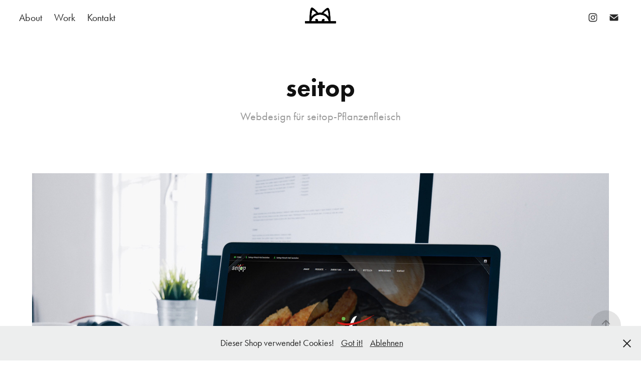

--- FILE ---
content_type: text/html; charset=utf-8
request_url: https://andreas-stratmann.myportfolio.com/seitop
body_size: 5388
content:
<!DOCTYPE HTML>
<html lang="en-US">
<head>
  <meta charset="UTF-8" />
  <meta name="viewport" content="width=device-width, initial-scale=1" />
      <meta name="keywords"  content="Grafik,Vegan,Tierrechte,Design" />
      <meta name="description"  content="Webdesign für seitop-Pflanzenfleisch " />
      <meta name="twitter:card"  content="summary_large_image" />
      <meta name="twitter:site"  content="@AdobePortfolio" />
      <meta  property="og:title" content="Andreas Stratmann - seitop" />
      <meta  property="og:description" content="Webdesign für seitop-Pflanzenfleisch " />
      <meta  property="og:image" content="https://cdn.myportfolio.com/1f611c9d-d800-4b97-adf2-c8c8ded22fdf/7df89269-dcce-4d70-be13-fd02c28f71eb_car_202x158.jpg?h=ef9059e8274f5142f814293e0e99bfdb" />
      <link rel="icon" href="[data-uri]"  />
      <link rel="stylesheet" href="/dist/css/main.css" type="text/css" />
      <link rel="stylesheet" href="https://cdn.myportfolio.com/1f611c9d-d800-4b97-adf2-c8c8ded22fdf/717829a48b5fad64747b7bf2f577ae731761296183.css?h=1df23572637f6ee3874386ff393bf7bf" type="text/css" />
    <link rel="canonical" href="https://andreas-stratmann.myportfolio.com/seitop" />
      <title>Andreas Stratmann - seitop</title>
    <script type="text/javascript" src="//use.typekit.net/ik/[base64].js?cb=8dae7d4d979f383d5ca1dd118e49b6878a07c580" async onload="
    try {
      window.Typekit.load();
    } catch (e) {
      console.warn('Typekit not loaded.');
    }
    "></script>
</head>
  <body class="transition-enabled">  <div class='page-background-video page-background-video-with-panel'>
  </div>
  <div class="js-responsive-nav">
    <div class="responsive-nav has-social">
      <div class="close-responsive-click-area js-close-responsive-nav">
        <div class="close-responsive-button"></div>
      </div>
          <nav class="nav-container" data-hover-hint="nav" data-hover-hint-placement="bottom-start">
      <div class="page-title">
        <a href="/about" >About</a>
      </div>
                <div class="gallery-title"><a href="/work" >Work</a></div>
      <div class="page-title">
        <a href="/contact" >Kontakt</a>
      </div>
          </nav>
        <div class="social pf-nav-social" data-context="theme.nav" data-hover-hint="navSocialIcons" data-hover-hint-placement="bottom-start">
          <ul>
                  <li>
                    <a href="https://www.instagram.com/andreas_stratmann/" target="_blank">
                      <svg version="1.1" id="Layer_1" xmlns="http://www.w3.org/2000/svg" xmlns:xlink="http://www.w3.org/1999/xlink" viewBox="0 0 30 24" style="enable-background:new 0 0 30 24;" xml:space="preserve" class="icon">
                      <g>
                        <path d="M15,5.4c2.1,0,2.4,0,3.2,0c0.8,0,1.2,0.2,1.5,0.3c0.4,0.1,0.6,0.3,0.9,0.6c0.3,0.3,0.5,0.5,0.6,0.9
                          c0.1,0.3,0.2,0.7,0.3,1.5c0,0.8,0,1.1,0,3.2s0,2.4,0,3.2c0,0.8-0.2,1.2-0.3,1.5c-0.1,0.4-0.3,0.6-0.6,0.9c-0.3,0.3-0.5,0.5-0.9,0.6
                          c-0.3,0.1-0.7,0.2-1.5,0.3c-0.8,0-1.1,0-3.2,0s-2.4,0-3.2,0c-0.8,0-1.2-0.2-1.5-0.3c-0.4-0.1-0.6-0.3-0.9-0.6
                          c-0.3-0.3-0.5-0.5-0.6-0.9c-0.1-0.3-0.2-0.7-0.3-1.5c0-0.8,0-1.1,0-3.2s0-2.4,0-3.2c0-0.8,0.2-1.2,0.3-1.5c0.1-0.4,0.3-0.6,0.6-0.9
                          c0.3-0.3,0.5-0.5,0.9-0.6c0.3-0.1,0.7-0.2,1.5-0.3C12.6,5.4,12.9,5.4,15,5.4 M15,4c-2.2,0-2.4,0-3.3,0c-0.9,0-1.4,0.2-1.9,0.4
                          c-0.5,0.2-1,0.5-1.4,0.9C7.9,5.8,7.6,6.2,7.4,6.8C7.2,7.3,7.1,7.9,7,8.7C7,9.6,7,9.8,7,12s0,2.4,0,3.3c0,0.9,0.2,1.4,0.4,1.9
                          c0.2,0.5,0.5,1,0.9,1.4c0.4,0.4,0.9,0.7,1.4,0.9c0.5,0.2,1.1,0.3,1.9,0.4c0.9,0,1.1,0,3.3,0s2.4,0,3.3,0c0.9,0,1.4-0.2,1.9-0.4
                          c0.5-0.2,1-0.5,1.4-0.9c0.4-0.4,0.7-0.9,0.9-1.4c0.2-0.5,0.3-1.1,0.4-1.9c0-0.9,0-1.1,0-3.3s0-2.4,0-3.3c0-0.9-0.2-1.4-0.4-1.9
                          c-0.2-0.5-0.5-1-0.9-1.4c-0.4-0.4-0.9-0.7-1.4-0.9c-0.5-0.2-1.1-0.3-1.9-0.4C17.4,4,17.2,4,15,4L15,4L15,4z"/>
                        <path d="M15,7.9c-2.3,0-4.1,1.8-4.1,4.1s1.8,4.1,4.1,4.1s4.1-1.8,4.1-4.1S17.3,7.9,15,7.9L15,7.9z M15,14.7c-1.5,0-2.7-1.2-2.7-2.7
                          c0-1.5,1.2-2.7,2.7-2.7s2.7,1.2,2.7,2.7C17.7,13.5,16.5,14.7,15,14.7L15,14.7z"/>
                        <path d="M20.2,7.7c0,0.5-0.4,1-1,1s-1-0.4-1-1s0.4-1,1-1S20.2,7.2,20.2,7.7L20.2,7.7z"/>
                      </g>
                      </svg>
                    </a>
                  </li>
                  <li>
                    <a href="mailto:hallo@andreas-stratmann.de">
                      <svg version="1.1" id="Layer_1" xmlns="http://www.w3.org/2000/svg" xmlns:xlink="http://www.w3.org/1999/xlink" x="0px" y="0px" viewBox="0 0 30 24" style="enable-background:new 0 0 30 24;" xml:space="preserve" class="icon">
                        <g>
                          <path d="M15,13L7.1,7.1c0-0.5,0.4-1,1-1h13.8c0.5,0,1,0.4,1,1L15,13z M15,14.8l7.9-5.9v8.1c0,0.5-0.4,1-1,1H8.1c-0.5,0-1-0.4-1-1 V8.8L15,14.8z"/>
                        </g>
                      </svg>
                    </a>
                  </li>
          </ul>
        </div>
    </div>
  </div>
    <header class="site-header js-site-header  js-fixed-nav" data-context="theme.nav" data-hover-hint="nav" data-hover-hint-placement="top-start">
        <nav class="nav-container" data-hover-hint="nav" data-hover-hint-placement="bottom-start">
      <div class="page-title">
        <a href="/about" >About</a>
      </div>
                <div class="gallery-title"><a href="/work" >Work</a></div>
      <div class="page-title">
        <a href="/contact" >Kontakt</a>
      </div>
        </nav>
        <div class="logo-wrap" data-context="theme.logo.header" data-hover-hint="logo" data-hover-hint-placement="bottom-start">
          <div class="logo e2e-site-logo-text logo-image  ">
    <a href="/work" class="image-normal image-link">
      <img src="https://cdn.myportfolio.com/1f611c9d-d800-4b97-adf2-c8c8ded22fdf/1e9145bd-fb04-4a87-98a3-c2f9fd2fdf7c_rwc_0x0x1067x1067x4096.png?h=f56a524a8af56797890b7f292a2a1f23" alt="Andreas Stratmann">
    </a>
          </div>
        </div>
        <div class="social pf-nav-social" data-context="theme.nav" data-hover-hint="navSocialIcons" data-hover-hint-placement="bottom-start">
          <ul>
                  <li>
                    <a href="https://www.instagram.com/andreas_stratmann/" target="_blank">
                      <svg version="1.1" id="Layer_1" xmlns="http://www.w3.org/2000/svg" xmlns:xlink="http://www.w3.org/1999/xlink" viewBox="0 0 30 24" style="enable-background:new 0 0 30 24;" xml:space="preserve" class="icon">
                      <g>
                        <path d="M15,5.4c2.1,0,2.4,0,3.2,0c0.8,0,1.2,0.2,1.5,0.3c0.4,0.1,0.6,0.3,0.9,0.6c0.3,0.3,0.5,0.5,0.6,0.9
                          c0.1,0.3,0.2,0.7,0.3,1.5c0,0.8,0,1.1,0,3.2s0,2.4,0,3.2c0,0.8-0.2,1.2-0.3,1.5c-0.1,0.4-0.3,0.6-0.6,0.9c-0.3,0.3-0.5,0.5-0.9,0.6
                          c-0.3,0.1-0.7,0.2-1.5,0.3c-0.8,0-1.1,0-3.2,0s-2.4,0-3.2,0c-0.8,0-1.2-0.2-1.5-0.3c-0.4-0.1-0.6-0.3-0.9-0.6
                          c-0.3-0.3-0.5-0.5-0.6-0.9c-0.1-0.3-0.2-0.7-0.3-1.5c0-0.8,0-1.1,0-3.2s0-2.4,0-3.2c0-0.8,0.2-1.2,0.3-1.5c0.1-0.4,0.3-0.6,0.6-0.9
                          c0.3-0.3,0.5-0.5,0.9-0.6c0.3-0.1,0.7-0.2,1.5-0.3C12.6,5.4,12.9,5.4,15,5.4 M15,4c-2.2,0-2.4,0-3.3,0c-0.9,0-1.4,0.2-1.9,0.4
                          c-0.5,0.2-1,0.5-1.4,0.9C7.9,5.8,7.6,6.2,7.4,6.8C7.2,7.3,7.1,7.9,7,8.7C7,9.6,7,9.8,7,12s0,2.4,0,3.3c0,0.9,0.2,1.4,0.4,1.9
                          c0.2,0.5,0.5,1,0.9,1.4c0.4,0.4,0.9,0.7,1.4,0.9c0.5,0.2,1.1,0.3,1.9,0.4c0.9,0,1.1,0,3.3,0s2.4,0,3.3,0c0.9,0,1.4-0.2,1.9-0.4
                          c0.5-0.2,1-0.5,1.4-0.9c0.4-0.4,0.7-0.9,0.9-1.4c0.2-0.5,0.3-1.1,0.4-1.9c0-0.9,0-1.1,0-3.3s0-2.4,0-3.3c0-0.9-0.2-1.4-0.4-1.9
                          c-0.2-0.5-0.5-1-0.9-1.4c-0.4-0.4-0.9-0.7-1.4-0.9c-0.5-0.2-1.1-0.3-1.9-0.4C17.4,4,17.2,4,15,4L15,4L15,4z"/>
                        <path d="M15,7.9c-2.3,0-4.1,1.8-4.1,4.1s1.8,4.1,4.1,4.1s4.1-1.8,4.1-4.1S17.3,7.9,15,7.9L15,7.9z M15,14.7c-1.5,0-2.7-1.2-2.7-2.7
                          c0-1.5,1.2-2.7,2.7-2.7s2.7,1.2,2.7,2.7C17.7,13.5,16.5,14.7,15,14.7L15,14.7z"/>
                        <path d="M20.2,7.7c0,0.5-0.4,1-1,1s-1-0.4-1-1s0.4-1,1-1S20.2,7.2,20.2,7.7L20.2,7.7z"/>
                      </g>
                      </svg>
                    </a>
                  </li>
                  <li>
                    <a href="mailto:hallo@andreas-stratmann.de">
                      <svg version="1.1" id="Layer_1" xmlns="http://www.w3.org/2000/svg" xmlns:xlink="http://www.w3.org/1999/xlink" x="0px" y="0px" viewBox="0 0 30 24" style="enable-background:new 0 0 30 24;" xml:space="preserve" class="icon">
                        <g>
                          <path d="M15,13L7.1,7.1c0-0.5,0.4-1,1-1h13.8c0.5,0,1,0.4,1,1L15,13z M15,14.8l7.9-5.9v8.1c0,0.5-0.4,1-1,1H8.1c-0.5,0-1-0.4-1-1 V8.8L15,14.8z"/>
                        </g>
                      </svg>
                    </a>
                  </li>
          </ul>
        </div>
        <div class="hamburger-click-area js-hamburger">
          <div class="hamburger">
            <i></i>
            <i></i>
            <i></i>
          </div>
        </div>
    </header>
    <div class="header-placeholder"></div>
  <div class="site-wrap cfix js-site-wrap">
    <div class="site-container">
      <div class="site-content e2e-site-content">
        <main>
  <div class="page-container" data-context="page.page.container" data-hover-hint="pageContainer">
    <section class="page standard-modules">
        <header class="page-header content" data-context="pages" data-identity="id:p62b3234d573bc26ffe677ff61d5a4078288122f8418d86d69e50b" data-hover-hint="pageHeader" data-hover-hint-id="p62b3234d573bc26ffe677ff61d5a4078288122f8418d86d69e50b">
            <h1 class="title preserve-whitespace e2e-site-logo-text">seitop</h1>
            <p class="description">Webdesign für seitop-Pflanzenfleisch </p>
        </header>
      <div class="page-content js-page-content" data-context="pages" data-identity="id:p62b3234d573bc26ffe677ff61d5a4078288122f8418d86d69e50b">
        <div id="project-canvas" class="js-project-modules modules content">
          <div id="project-modules">
              
              <div class="project-module module image project-module-image js-js-project-module"  style="padding-top: px;
padding-bottom: px;
">

  

  
     <div class="js-lightbox" data-src="https://cdn.myportfolio.com/1f611c9d-d800-4b97-adf2-c8c8ded22fdf/e02f5dd9-635a-4563-81a4-60757d63baed.jpg?h=1bb4cb87db1f2c8a01304c31a02664d0">
           <img
             class="js-lazy e2e-site-project-module-image"
             src="[data-uri]"
             data-src="https://cdn.myportfolio.com/1f611c9d-d800-4b97-adf2-c8c8ded22fdf/e02f5dd9-635a-4563-81a4-60757d63baed_rw_1920.jpg?h=3d1a6eee94ace1df8e29bdcfebd27124"
             data-srcset="https://cdn.myportfolio.com/1f611c9d-d800-4b97-adf2-c8c8ded22fdf/e02f5dd9-635a-4563-81a4-60757d63baed_rw_600.jpg?h=d9d667504e3af19c240c99c6fedf9a2a 600w,https://cdn.myportfolio.com/1f611c9d-d800-4b97-adf2-c8c8ded22fdf/e02f5dd9-635a-4563-81a4-60757d63baed_rw_1200.jpg?h=45331a530e5e8083eb9efc8a289081a6 1200w,https://cdn.myportfolio.com/1f611c9d-d800-4b97-adf2-c8c8ded22fdf/e02f5dd9-635a-4563-81a4-60757d63baed_rw_1920.jpg?h=3d1a6eee94ace1df8e29bdcfebd27124 1920w,"
             data-sizes="(max-width: 1920px) 100vw, 1920px"
             width="1920"
             height="0"
             style="padding-bottom: 67.67%; background: rgba(0, 0, 0, 0.03)"
             
           >
     </div>
  

</div>

              
              
              
              
              
              
              
              
              
              <div class="project-module module image project-module-image js-js-project-module"  style="padding-top: px;
padding-bottom: px;
">

  

  
     <div class="js-lightbox" data-src="https://cdn.myportfolio.com/1f611c9d-d800-4b97-adf2-c8c8ded22fdf/f175daff-3e7e-4ba9-bcea-a7923783db68.jpg?h=9c8a5c53c339c12dac92270e5c6da3b5">
           <img
             class="js-lazy e2e-site-project-module-image"
             src="[data-uri]"
             data-src="https://cdn.myportfolio.com/1f611c9d-d800-4b97-adf2-c8c8ded22fdf/f175daff-3e7e-4ba9-bcea-a7923783db68_rw_1920.jpg?h=0253e752ba8cb53622b7871369249e33"
             data-srcset="https://cdn.myportfolio.com/1f611c9d-d800-4b97-adf2-c8c8ded22fdf/f175daff-3e7e-4ba9-bcea-a7923783db68_rw_600.jpg?h=54d691f2626d786c42f9bcbd3f2bb05d 600w,https://cdn.myportfolio.com/1f611c9d-d800-4b97-adf2-c8c8ded22fdf/f175daff-3e7e-4ba9-bcea-a7923783db68_rw_1200.jpg?h=791a77158d9d064210502cff0e646581 1200w,https://cdn.myportfolio.com/1f611c9d-d800-4b97-adf2-c8c8ded22fdf/f175daff-3e7e-4ba9-bcea-a7923783db68_rw_1920.jpg?h=0253e752ba8cb53622b7871369249e33 1500w,"
             data-sizes="(max-width: 1500px) 100vw, 1500px"
             width="1500"
             height="0"
             style="padding-bottom: 66.67%; background: rgba(0, 0, 0, 0.03)"
             
           >
     </div>
  

</div>

              
              
              
              
              
              
              
              
              
              <div class="project-module module image project-module-image js-js-project-module"  style="padding-top: px;
padding-bottom: px;
">

  

  
     <div class="js-lightbox" data-src="https://cdn.myportfolio.com/1f611c9d-d800-4b97-adf2-c8c8ded22fdf/bccb9edd-1cca-400f-a9da-09ccf29f2cff.jpg?h=0c11b8e655f515465bb8c6e2a5e28e9e">
           <img
             class="js-lazy e2e-site-project-module-image"
             src="[data-uri]"
             data-src="https://cdn.myportfolio.com/1f611c9d-d800-4b97-adf2-c8c8ded22fdf/bccb9edd-1cca-400f-a9da-09ccf29f2cff_rw_1920.jpg?h=e41d1e45d91381eb1bbba59ffc51ad41"
             data-srcset="https://cdn.myportfolio.com/1f611c9d-d800-4b97-adf2-c8c8ded22fdf/bccb9edd-1cca-400f-a9da-09ccf29f2cff_rw_600.jpg?h=b1aedc48775857e8cdb81632f8ae3ddd 600w,https://cdn.myportfolio.com/1f611c9d-d800-4b97-adf2-c8c8ded22fdf/bccb9edd-1cca-400f-a9da-09ccf29f2cff_rw_1200.jpg?h=ce1cb7afc2fa8c8a44354604bea7eee0 1200w,https://cdn.myportfolio.com/1f611c9d-d800-4b97-adf2-c8c8ded22fdf/bccb9edd-1cca-400f-a9da-09ccf29f2cff_rw_1920.jpg?h=e41d1e45d91381eb1bbba59ffc51ad41 1920w,"
             data-sizes="(max-width: 1920px) 100vw, 1920px"
             width="1920"
             height="0"
             style="padding-bottom: 43.17%; background: rgba(0, 0, 0, 0.03)"
             
           >
     </div>
  

</div>

              
              
              
              
              
              
              
              
              
              <div class="project-module module image project-module-image js-js-project-module"  style="padding-top: px;
padding-bottom: px;
">

  

  
     <div class="js-lightbox" data-src="https://cdn.myportfolio.com/1f611c9d-d800-4b97-adf2-c8c8ded22fdf/85d7cc3c-038f-4ecc-81bb-d737d98239f2.jpg?h=e94936aaf71bae99e36910d69ec3ed64">
           <img
             class="js-lazy e2e-site-project-module-image"
             src="[data-uri]"
             data-src="https://cdn.myportfolio.com/1f611c9d-d800-4b97-adf2-c8c8ded22fdf/85d7cc3c-038f-4ecc-81bb-d737d98239f2_rw_1920.jpg?h=74804224b5b04bdc0f47e7697e916d56"
             data-srcset="https://cdn.myportfolio.com/1f611c9d-d800-4b97-adf2-c8c8ded22fdf/85d7cc3c-038f-4ecc-81bb-d737d98239f2_rw_600.jpg?h=7e22f0d07fadf17f12b9a291826ca6bc 600w,https://cdn.myportfolio.com/1f611c9d-d800-4b97-adf2-c8c8ded22fdf/85d7cc3c-038f-4ecc-81bb-d737d98239f2_rw_1200.jpg?h=7a0a68043364051a6e4df6c35b01419d 1200w,https://cdn.myportfolio.com/1f611c9d-d800-4b97-adf2-c8c8ded22fdf/85d7cc3c-038f-4ecc-81bb-d737d98239f2_rw_1920.jpg?h=74804224b5b04bdc0f47e7697e916d56 1920w,"
             data-sizes="(max-width: 1920px) 100vw, 1920px"
             width="1920"
             height="0"
             style="padding-bottom: 57.67%; background: rgba(0, 0, 0, 0.03)"
             
           >
     </div>
  

</div>

              
              
              
              
              
              
              
              
              
              <div class="project-module module image project-module-image js-js-project-module"  style="padding-top: px;
padding-bottom: px;
">

  

  
     <div class="js-lightbox" data-src="https://cdn.myportfolio.com/1f611c9d-d800-4b97-adf2-c8c8ded22fdf/6d258aa1-1a92-42bf-a1a7-fe5cec7af9cd.jpg?h=ea7b835fb76ae68a7af8d608ca140a22">
           <img
             class="js-lazy e2e-site-project-module-image"
             src="[data-uri]"
             data-src="https://cdn.myportfolio.com/1f611c9d-d800-4b97-adf2-c8c8ded22fdf/6d258aa1-1a92-42bf-a1a7-fe5cec7af9cd_rw_1920.jpg?h=635e88368004d3a6f7afc899422fa58b"
             data-srcset="https://cdn.myportfolio.com/1f611c9d-d800-4b97-adf2-c8c8ded22fdf/6d258aa1-1a92-42bf-a1a7-fe5cec7af9cd_rw_600.jpg?h=9be92643aac4b6e957924131adaf0bb2 600w,https://cdn.myportfolio.com/1f611c9d-d800-4b97-adf2-c8c8ded22fdf/6d258aa1-1a92-42bf-a1a7-fe5cec7af9cd_rw_1200.jpg?h=1eadca3e5b1c7141fcb3e09311e33116 1200w,https://cdn.myportfolio.com/1f611c9d-d800-4b97-adf2-c8c8ded22fdf/6d258aa1-1a92-42bf-a1a7-fe5cec7af9cd_rw_1920.jpg?h=635e88368004d3a6f7afc899422fa58b 1920w,"
             data-sizes="(max-width: 1920px) 100vw, 1920px"
             width="1920"
             height="0"
             style="padding-bottom: 57.67%; background: rgba(0, 0, 0, 0.03)"
             
           >
     </div>
  

</div>

              
              
              
              
              
              
              
              
              
              <div class="project-module module image project-module-image js-js-project-module"  style="padding-top: px;
padding-bottom: px;
">

  

  
     <div class="js-lightbox" data-src="https://cdn.myportfolio.com/1f611c9d-d800-4b97-adf2-c8c8ded22fdf/e12a1c01-f3e1-487e-aef9-1771ec7ef4d9.jpg?h=52f64829a3537ed4838b7d487d9763a8">
           <img
             class="js-lazy e2e-site-project-module-image"
             src="[data-uri]"
             data-src="https://cdn.myportfolio.com/1f611c9d-d800-4b97-adf2-c8c8ded22fdf/e12a1c01-f3e1-487e-aef9-1771ec7ef4d9_rw_1920.jpg?h=5a0e67a0be246252f2b25db3471e90f8"
             data-srcset="https://cdn.myportfolio.com/1f611c9d-d800-4b97-adf2-c8c8ded22fdf/e12a1c01-f3e1-487e-aef9-1771ec7ef4d9_rw_600.jpg?h=282d12575dcec51db7615dd9d12e913f 600w,https://cdn.myportfolio.com/1f611c9d-d800-4b97-adf2-c8c8ded22fdf/e12a1c01-f3e1-487e-aef9-1771ec7ef4d9_rw_1200.jpg?h=9859957bd72599dfcf69df8863ca49fc 1200w,https://cdn.myportfolio.com/1f611c9d-d800-4b97-adf2-c8c8ded22fdf/e12a1c01-f3e1-487e-aef9-1771ec7ef4d9_rw_1920.jpg?h=5a0e67a0be246252f2b25db3471e90f8 1920w,"
             data-sizes="(max-width: 1920px) 100vw, 1920px"
             width="1920"
             height="0"
             style="padding-bottom: 57.67%; background: rgba(0, 0, 0, 0.03)"
             
           >
     </div>
  

</div>

              
              
              
              
              
              
              
              
              
              <div class="project-module module image project-module-image js-js-project-module"  style="padding-top: px;
padding-bottom: px;
">

  

  
     <div class="js-lightbox" data-src="https://cdn.myportfolio.com/1f611c9d-d800-4b97-adf2-c8c8ded22fdf/5ec2a2cc-00e5-4ba1-b31d-8748dcea6ea8.jpg?h=64b8e7d7b83ff31814ab00c867a90c39">
           <img
             class="js-lazy e2e-site-project-module-image"
             src="[data-uri]"
             data-src="https://cdn.myportfolio.com/1f611c9d-d800-4b97-adf2-c8c8ded22fdf/5ec2a2cc-00e5-4ba1-b31d-8748dcea6ea8_rw_1920.jpg?h=b827597c6f89d0625513cb23eb905467"
             data-srcset="https://cdn.myportfolio.com/1f611c9d-d800-4b97-adf2-c8c8ded22fdf/5ec2a2cc-00e5-4ba1-b31d-8748dcea6ea8_rw_600.jpg?h=6ab894fc282344cfbe7b8070aad4fe22 600w,https://cdn.myportfolio.com/1f611c9d-d800-4b97-adf2-c8c8ded22fdf/5ec2a2cc-00e5-4ba1-b31d-8748dcea6ea8_rw_1200.jpg?h=7059647aca60a15dfd6c68b0dc015b75 1200w,https://cdn.myportfolio.com/1f611c9d-d800-4b97-adf2-c8c8ded22fdf/5ec2a2cc-00e5-4ba1-b31d-8748dcea6ea8_rw_1920.jpg?h=b827597c6f89d0625513cb23eb905467 1440w,"
             data-sizes="(max-width: 1440px) 100vw, 1440px"
             width="1440"
             height="0"
             style="padding-bottom: 212%; background: rgba(0, 0, 0, 0.03)"
             
           >
     </div>
  

</div>

              
              
              
              
              
              
              
              
              
              <div class="project-module module image project-module-image js-js-project-module"  style="padding-top: px;
padding-bottom: px;
">

  

  
     <div class="js-lightbox" data-src="https://cdn.myportfolio.com/1f611c9d-d800-4b97-adf2-c8c8ded22fdf/8082b39b-6dd7-4dfb-8a7d-e65fc94a0eb6.jpg?h=65b3ec31e5d23a37a1c6980d4b66a108">
           <img
             class="js-lazy e2e-site-project-module-image"
             src="[data-uri]"
             data-src="https://cdn.myportfolio.com/1f611c9d-d800-4b97-adf2-c8c8ded22fdf/8082b39b-6dd7-4dfb-8a7d-e65fc94a0eb6_rw_1920.jpg?h=4dffcb2cd9d0b9ac4d8bb961d95c76c4"
             data-srcset="https://cdn.myportfolio.com/1f611c9d-d800-4b97-adf2-c8c8ded22fdf/8082b39b-6dd7-4dfb-8a7d-e65fc94a0eb6_rw_600.jpg?h=6cb1955964f7628db1fca698679cef76 600w,https://cdn.myportfolio.com/1f611c9d-d800-4b97-adf2-c8c8ded22fdf/8082b39b-6dd7-4dfb-8a7d-e65fc94a0eb6_rw_1200.jpg?h=34803beb7b3e46ba3101e21c3e63c266 1200w,https://cdn.myportfolio.com/1f611c9d-d800-4b97-adf2-c8c8ded22fdf/8082b39b-6dd7-4dfb-8a7d-e65fc94a0eb6_rw_1920.jpg?h=4dffcb2cd9d0b9ac4d8bb961d95c76c4 1400w,"
             data-sizes="(max-width: 1400px) 100vw, 1400px"
             width="1400"
             height="0"
             style="padding-bottom: 61.17%; background: rgba(0, 0, 0, 0.03)"
             
           >
     </div>
  

</div>

              
              
              
              
              
              
              
              
          </div>
        </div>
      </div>
    </section>
        <section class="back-to-top" data-hover-hint="backToTop">
          <a href="#"><span class="arrow">&uarr;</span><span class="preserve-whitespace">Back to Top</span></a>
        </section>
        <a class="back-to-top-fixed js-back-to-top back-to-top-fixed-with-panel" data-hover-hint="backToTop" data-hover-hint-placement="top-start" href="#">
          <svg version="1.1" id="Layer_1" xmlns="http://www.w3.org/2000/svg" xmlns:xlink="http://www.w3.org/1999/xlink" x="0px" y="0px"
           viewBox="0 0 26 26" style="enable-background:new 0 0 26 26;" xml:space="preserve" class="icon icon-back-to-top">
          <g>
            <path d="M13.8,1.3L21.6,9c0.1,0.1,0.1,0.3,0.2,0.4c0.1,0.1,0.1,0.3,0.1,0.4s0,0.3-0.1,0.4c-0.1,0.1-0.1,0.3-0.3,0.4
              c-0.1,0.1-0.2,0.2-0.4,0.3c-0.2,0.1-0.3,0.1-0.4,0.1c-0.1,0-0.3,0-0.4-0.1c-0.2-0.1-0.3-0.2-0.4-0.3L14.2,5l0,19.1
              c0,0.2-0.1,0.3-0.1,0.5c0,0.1-0.1,0.3-0.3,0.4c-0.1,0.1-0.2,0.2-0.4,0.3c-0.1,0.1-0.3,0.1-0.5,0.1c-0.1,0-0.3,0-0.4-0.1
              c-0.1-0.1-0.3-0.1-0.4-0.3c-0.1-0.1-0.2-0.2-0.3-0.4c-0.1-0.1-0.1-0.3-0.1-0.5l0-19.1l-5.7,5.7C6,10.8,5.8,10.9,5.7,11
              c-0.1,0.1-0.3,0.1-0.4,0.1c-0.2,0-0.3,0-0.4-0.1c-0.1-0.1-0.3-0.2-0.4-0.3c-0.1-0.1-0.1-0.2-0.2-0.4C4.1,10.2,4,10.1,4.1,9.9
              c0-0.1,0-0.3,0.1-0.4c0-0.1,0.1-0.3,0.3-0.4l7.7-7.8c0.1,0,0.2-0.1,0.2-0.1c0,0,0.1-0.1,0.2-0.1c0.1,0,0.2,0,0.2-0.1
              c0.1,0,0.1,0,0.2,0c0,0,0.1,0,0.2,0c0.1,0,0.2,0,0.2,0.1c0.1,0,0.1,0.1,0.2,0.1C13.7,1.2,13.8,1.2,13.8,1.3z"/>
          </g>
          </svg>
        </a>
  </div>
              <footer class="site-footer" data-hover-hint="footer">
                  <div class="social pf-footer-social" data-context="theme.footer" data-hover-hint="footerSocialIcons">
                    <ul>
                            <li>
                              <a href="https://www.instagram.com/andreas_stratmann/" target="_blank">
                                <svg version="1.1" id="Layer_1" xmlns="http://www.w3.org/2000/svg" xmlns:xlink="http://www.w3.org/1999/xlink" viewBox="0 0 30 24" style="enable-background:new 0 0 30 24;" xml:space="preserve" class="icon">
                                <g>
                                  <path d="M15,5.4c2.1,0,2.4,0,3.2,0c0.8,0,1.2,0.2,1.5,0.3c0.4,0.1,0.6,0.3,0.9,0.6c0.3,0.3,0.5,0.5,0.6,0.9
                                    c0.1,0.3,0.2,0.7,0.3,1.5c0,0.8,0,1.1,0,3.2s0,2.4,0,3.2c0,0.8-0.2,1.2-0.3,1.5c-0.1,0.4-0.3,0.6-0.6,0.9c-0.3,0.3-0.5,0.5-0.9,0.6
                                    c-0.3,0.1-0.7,0.2-1.5,0.3c-0.8,0-1.1,0-3.2,0s-2.4,0-3.2,0c-0.8,0-1.2-0.2-1.5-0.3c-0.4-0.1-0.6-0.3-0.9-0.6
                                    c-0.3-0.3-0.5-0.5-0.6-0.9c-0.1-0.3-0.2-0.7-0.3-1.5c0-0.8,0-1.1,0-3.2s0-2.4,0-3.2c0-0.8,0.2-1.2,0.3-1.5c0.1-0.4,0.3-0.6,0.6-0.9
                                    c0.3-0.3,0.5-0.5,0.9-0.6c0.3-0.1,0.7-0.2,1.5-0.3C12.6,5.4,12.9,5.4,15,5.4 M15,4c-2.2,0-2.4,0-3.3,0c-0.9,0-1.4,0.2-1.9,0.4
                                    c-0.5,0.2-1,0.5-1.4,0.9C7.9,5.8,7.6,6.2,7.4,6.8C7.2,7.3,7.1,7.9,7,8.7C7,9.6,7,9.8,7,12s0,2.4,0,3.3c0,0.9,0.2,1.4,0.4,1.9
                                    c0.2,0.5,0.5,1,0.9,1.4c0.4,0.4,0.9,0.7,1.4,0.9c0.5,0.2,1.1,0.3,1.9,0.4c0.9,0,1.1,0,3.3,0s2.4,0,3.3,0c0.9,0,1.4-0.2,1.9-0.4
                                    c0.5-0.2,1-0.5,1.4-0.9c0.4-0.4,0.7-0.9,0.9-1.4c0.2-0.5,0.3-1.1,0.4-1.9c0-0.9,0-1.1,0-3.3s0-2.4,0-3.3c0-0.9-0.2-1.4-0.4-1.9
                                    c-0.2-0.5-0.5-1-0.9-1.4c-0.4-0.4-0.9-0.7-1.4-0.9c-0.5-0.2-1.1-0.3-1.9-0.4C17.4,4,17.2,4,15,4L15,4L15,4z"/>
                                  <path d="M15,7.9c-2.3,0-4.1,1.8-4.1,4.1s1.8,4.1,4.1,4.1s4.1-1.8,4.1-4.1S17.3,7.9,15,7.9L15,7.9z M15,14.7c-1.5,0-2.7-1.2-2.7-2.7
                                    c0-1.5,1.2-2.7,2.7-2.7s2.7,1.2,2.7,2.7C17.7,13.5,16.5,14.7,15,14.7L15,14.7z"/>
                                  <path d="M20.2,7.7c0,0.5-0.4,1-1,1s-1-0.4-1-1s0.4-1,1-1S20.2,7.2,20.2,7.7L20.2,7.7z"/>
                                </g>
                                </svg>
                              </a>
                            </li>
                            <li>
                              <a href="mailto:hallo@andreas-stratmann.de">
                                <svg version="1.1" id="Layer_1" xmlns="http://www.w3.org/2000/svg" xmlns:xlink="http://www.w3.org/1999/xlink" x="0px" y="0px" viewBox="0 0 30 24" style="enable-background:new 0 0 30 24;" xml:space="preserve" class="icon">
                                  <g>
                                    <path d="M15,13L7.1,7.1c0-0.5,0.4-1,1-1h13.8c0.5,0,1,0.4,1,1L15,13z M15,14.8l7.9-5.9v8.1c0,0.5-0.4,1-1,1H8.1c-0.5,0-1-0.4-1-1 V8.8L15,14.8z"/>
                                  </g>
                                </svg>
                              </a>
                            </li>
                    </ul>
                  </div>
                <div class="footer-text">
                  Andreas Stratmann | Dresden |  <a href="mailto:hallo@andreas-stratmann.de">hallo@andreas-stratmann.de </a>
                </div>
              </footer>
        </main>
      </div>
    </div>
  </div>
  <div class="cookie-banner js-cookie-banner">
    <p>Dieser Shop verwendet Cookies!
      <a class="consent-link" href="#">Got it!</a>
      <a class="decline-link" href="#">Ablehnen</a>
    </p>
    <svg xmlns="http://www.w3.org/2000/svg" viewBox="-6458 -2604 16 16" class='close-btn'>
      <g id="Group_1479" data-name="Group 1479" transform="translate(-8281.367 -3556.368)">
        <rect id="Rectangle_6401" data-name="Rectangle 6401" class="stroke" width="1.968" height="20.66" transform="translate(1823.367 953.759) rotate(-45)"/>
        <rect id="Rectangle_6402" data-name="Rectangle 6402" class="stroke" width="1.968" height="20.66" transform="translate(1824.758 968.368) rotate(-135)"/>
      </g>
    </svg>
  </div>
</body>
<script type="text/javascript">
  // fix for Safari's back/forward cache
  window.onpageshow = function(e) {
    if (e.persisted) { window.location.reload(); }
  };
</script>
  <script type="text/javascript">var __config__ = {"page_id":"p62b3234d573bc26ffe677ff61d5a4078288122f8418d86d69e50b","theme":{"name":"marta"},"pageTransition":true,"linkTransition":true,"disableDownload":false,"localizedValidationMessages":{"required":"This field is required","Email":"This field must be a valid email address"},"lightbox":{"enabled":true,"color":{"opacity":0.94,"hex":"#fff"}},"cookie_banner":{"enabled":true,"color":{"text":"#212121","bg":"#EDEEEE"}}};</script>
  <script type="text/javascript" src="/site/translations?cb=8dae7d4d979f383d5ca1dd118e49b6878a07c580"></script>
  <script type="text/javascript" src="/dist/js/main.js?cb=8dae7d4d979f383d5ca1dd118e49b6878a07c580"></script>
</html>
